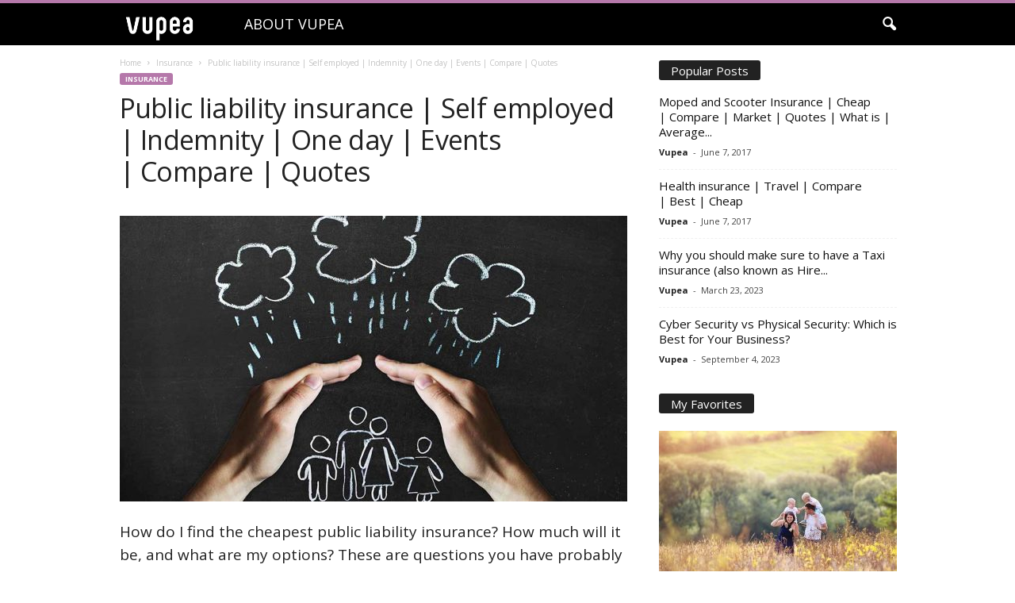

--- FILE ---
content_type: text/css; charset=UTF-8
request_url: https://vupea.com/uk/wp-content/cache/min/1/uk/wp-content/plugins/td-composer/legacy/Newsmag/includes/demos/blog/demo_style.css?ver=1711097640
body_size: -129
content:
.td-stack-classic-blog .td-post-text-content .more-link-wrap{padding:0!important;margin-bottom:0;background-color:transparent!important;display:table;margin-left:auto;margin-right:auto}.td-stack-classic-blog .td-post-text-content .more-link-wrap a{background-color:transparent;padding:8px 20px!important;outline:2px solid #212121;color:#212121;display:inline-block}.td-stack-classic-blog .td-post-text-content .more-link-wrap a:hover{background-color:transparent;text-decoration:none!important}.td-stack-classic-blog .td-post-text-content .more-link-wrap a:focus{outline-offset:0}.td-stack-classic-blog .td-header-ad-wrap{border-bottom:0}.td-stack-classic-blog .block-title>a,.td-stack-classic-blog .block-title>span{padding:3px 15px 1px 15px}@media (min-width:768px) and (max-width:1023px){.td-stack-classic-blog .sf-menu>.td-menu-item>a{font-size:15px}}.td-stack-classic-blog .td_mega_menu_sub_cats a{padding-top:4px}.td-stack-classic-blog .dropcap{margin:15px 13px 0 -10px}.td-stack-classic-blog .td-blog-index .td-page-header{margin-bottom:0}.td-stack-classic-blog .td-blog-index{margin-top:30px}.td-stack-classic-blog #td-theme-settings .td-skin-buy a{background-color:#f26367}